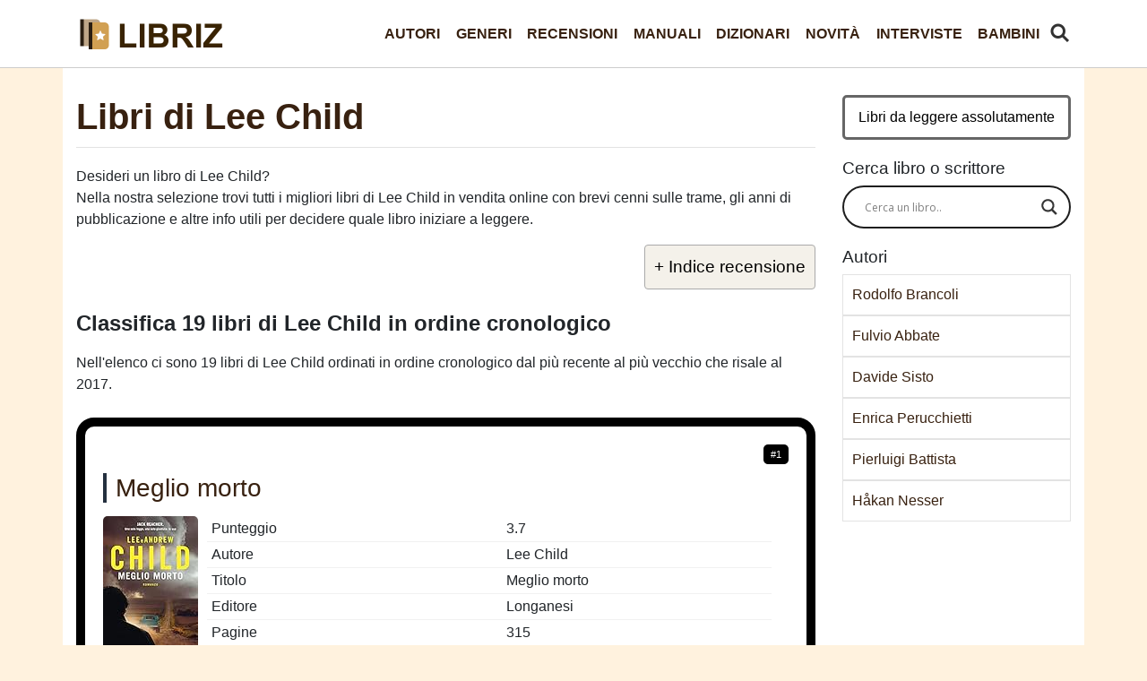

--- FILE ---
content_type: text/html; charset=UTF-8
request_url: https://libriz.it/autori/libri-lee-child/
body_size: 17066
content:
<!DOCTYPE html>
<html lang="it">
<head>
  <meta charset="utf-8">
  <meta name="viewport" content="width=device-width, initial-scale=1, shrink-to-fit=no">
  <link href="https://libriz.it/wp-content/themes/libri/css/stile-rosa.css?a=1" rel="stylesheet">
	<link rel="icon" href="/favicon.ico"  /><script src="https://ajax.googleapis.com/ajax/libs/jquery/3.6.0/jquery.min.js" defer></script>
<meta name='robots' content='max-image-preview:large' />
	<style>img:is([sizes="auto" i], [sizes^="auto," i]) { contain-intrinsic-size: 3000px 1500px }</style>
	
	<!-- This site is optimized with the Yoast SEO plugin v15.4 - https://yoast.com/wordpress/plugins/seo/ -->
	<title>▷ Lee Child - Tutti i libri dell&#039;autore in classifica</title>
	<meta name="description" content="Classifica dei libri di Lee Child. Guarda l&#039;elenco dei libri più belli di Lee Child in ordine cronologico dal 2017 a Novembre 2025." />
	<meta name="robots" content="index, follow, max-snippet:-1, max-image-preview:large, max-video-preview:-1" />
	<link rel="canonical" href="https://libriz.it/autori/libri-lee-child/" />
	<meta property="og:locale" content="it_IT" />
	<meta property="og:type" content="webpage" />
	<meta property="og:title" content="▷ Lee Child - Tutti i libri dell&#039;autore in classifica" />
	<meta property="og:description" content="Classifica dei libri di Lee Child. Guarda l&#039;elenco dei libri più belli di Lee Child in ordine cronologico dal 2017 a Novembre 2025." />
	<meta property="og:url" content="https://libriz.it/autori/libri-lee-child/" />
	<meta property="og:site_name" content="Libriz" />
	<meta property="article:publisher" content="https://www.facebook.com/libriz.it/" />
	<meta property="og:image" content="https://libriz.it/thumbs/lee-child.jpg" /><meta property="og:image:width" content="1920" />
	<meta property="og:image:height" content="1080" />
	<meta name="twitter:card" content="summary_large_image" />
	<meta name="twitter:creator" content="@Libriz_it" />
	<meta name="twitter:site" content="@Libriz_it" />
	<script type="application/ld+json" class="yoast-schema-graph">{"@context":"https://schema.org","@graph":[{"@type":"Organization","@id":"https://libriz.it/#organization","name":"Libriz","url":"https://libriz.it/","sameAs":["https://www.facebook.com/libriz.it/","https://twitter.com/Libriz_it"],"logo":{"@type":"ImageObject","@id":"https://libriz.it/#logo","inLanguage":"it-IT","url":"https://libriz.it/immagini/logo-1.png","width":256,"height":256,"caption":"Libriz"},"image":{"@id":"https://libriz.it/#logo"}},{"@type":"WebSite","@id":"https://libriz.it/#website","url":"https://libriz.it/","name":"Libriz","description":"","publisher":{"@id":"https://libriz.it/#organization"},"potentialAction":[{"@type":"SearchAction","target":"https://libriz.it/?s={search_term_string}","query-input":"required name=search_term_string"}],"inLanguage":"it-IT"},{"@type":"WebPage","@id":"https://libriz.it/autori/libri-lee-child/#webpage","url":"https://libriz.it/autori/libri-lee-child/","name":"\u25b7 Lee Child - Tutti i libri dell'autore in classifica","isPartOf":{"@id":"https://libriz.it/#website"},"description":"Classifica dei libri di Lee Child. Guarda l'elenco dei libri pi\u00f9 belli di Lee Child in ordine cronologico dal 2017 a Novembre 2025.","inLanguage":"it-IT","potentialAction":[{"@type":"ReadAction","target":["https://libriz.it/autori/libri-lee-child/"]}]},{"@type":"Article","@id":"https://libriz.it/autori/libri-lee-child/#article","isPartOf":{"@id":"https://libriz.it/autori/libri-lee-child/#webpage"},"author":{"@id":"https://libriz.it/#/schema/person/f943c8c936884f0a66dea3372d0f4cc7"},"headline":"Libri di Lee Child","mainEntityOfPage":{"@id":"https://libriz.it/autori/libri-lee-child/#webpage"},"commentCount":0,"publisher":{"@id":"https://libriz.it/#organization"},"articleSection":"Autori","inLanguage":"it-IT","potentialAction":[{"@type":"CommentAction","name":"Comment","target":["https://libriz.it/autori/libri-lee-child/#respond"]}]},{"@type":"Person","@id":"https://libriz.it/#/schema/person/f943c8c936884f0a66dea3372d0f4cc7","name":"Libriz","image":{"@type":"ImageObject","@id":"https://libriz.it/#personlogo","inLanguage":"it-IT","url":"https://secure.gravatar.com/avatar/f917ab218d604660403f6b4436c57cac0cd4427f81a574d99ecb1d81ab8b2a46?s=96&d=wavatar&r=g","caption":"Libriz"},"sameAs":["https://libriz.it"]}]}</script>
	<!-- / Yoast SEO plugin. -->


<style id='classic-theme-styles-inline-css' type='text/css'>
/*! This file is auto-generated */
.wp-block-button__link{color:#fff;background-color:#32373c;border-radius:9999px;box-shadow:none;text-decoration:none;padding:calc(.667em + 2px) calc(1.333em + 2px);font-size:1.125em}.wp-block-file__button{background:#32373c;color:#fff;text-decoration:none}
</style>
<style id='global-styles-inline-css' type='text/css'>
:root{--wp--preset--aspect-ratio--square: 1;--wp--preset--aspect-ratio--4-3: 4/3;--wp--preset--aspect-ratio--3-4: 3/4;--wp--preset--aspect-ratio--3-2: 3/2;--wp--preset--aspect-ratio--2-3: 2/3;--wp--preset--aspect-ratio--16-9: 16/9;--wp--preset--aspect-ratio--9-16: 9/16;--wp--preset--color--black: #000000;--wp--preset--color--cyan-bluish-gray: #abb8c3;--wp--preset--color--white: #ffffff;--wp--preset--color--pale-pink: #f78da7;--wp--preset--color--vivid-red: #cf2e2e;--wp--preset--color--luminous-vivid-orange: #ff6900;--wp--preset--color--luminous-vivid-amber: #fcb900;--wp--preset--color--light-green-cyan: #7bdcb5;--wp--preset--color--vivid-green-cyan: #00d084;--wp--preset--color--pale-cyan-blue: #8ed1fc;--wp--preset--color--vivid-cyan-blue: #0693e3;--wp--preset--color--vivid-purple: #9b51e0;--wp--preset--gradient--vivid-cyan-blue-to-vivid-purple: linear-gradient(135deg,rgba(6,147,227,1) 0%,rgb(155,81,224) 100%);--wp--preset--gradient--light-green-cyan-to-vivid-green-cyan: linear-gradient(135deg,rgb(122,220,180) 0%,rgb(0,208,130) 100%);--wp--preset--gradient--luminous-vivid-amber-to-luminous-vivid-orange: linear-gradient(135deg,rgba(252,185,0,1) 0%,rgba(255,105,0,1) 100%);--wp--preset--gradient--luminous-vivid-orange-to-vivid-red: linear-gradient(135deg,rgba(255,105,0,1) 0%,rgb(207,46,46) 100%);--wp--preset--gradient--very-light-gray-to-cyan-bluish-gray: linear-gradient(135deg,rgb(238,238,238) 0%,rgb(169,184,195) 100%);--wp--preset--gradient--cool-to-warm-spectrum: linear-gradient(135deg,rgb(74,234,220) 0%,rgb(151,120,209) 20%,rgb(207,42,186) 40%,rgb(238,44,130) 60%,rgb(251,105,98) 80%,rgb(254,248,76) 100%);--wp--preset--gradient--blush-light-purple: linear-gradient(135deg,rgb(255,206,236) 0%,rgb(152,150,240) 100%);--wp--preset--gradient--blush-bordeaux: linear-gradient(135deg,rgb(254,205,165) 0%,rgb(254,45,45) 50%,rgb(107,0,62) 100%);--wp--preset--gradient--luminous-dusk: linear-gradient(135deg,rgb(255,203,112) 0%,rgb(199,81,192) 50%,rgb(65,88,208) 100%);--wp--preset--gradient--pale-ocean: linear-gradient(135deg,rgb(255,245,203) 0%,rgb(182,227,212) 50%,rgb(51,167,181) 100%);--wp--preset--gradient--electric-grass: linear-gradient(135deg,rgb(202,248,128) 0%,rgb(113,206,126) 100%);--wp--preset--gradient--midnight: linear-gradient(135deg,rgb(2,3,129) 0%,rgb(40,116,252) 100%);--wp--preset--font-size--small: 13px;--wp--preset--font-size--medium: 20px;--wp--preset--font-size--large: 36px;--wp--preset--font-size--x-large: 42px;--wp--preset--spacing--20: 0.44rem;--wp--preset--spacing--30: 0.67rem;--wp--preset--spacing--40: 1rem;--wp--preset--spacing--50: 1.5rem;--wp--preset--spacing--60: 2.25rem;--wp--preset--spacing--70: 3.38rem;--wp--preset--spacing--80: 5.06rem;--wp--preset--shadow--natural: 6px 6px 9px rgba(0, 0, 0, 0.2);--wp--preset--shadow--deep: 12px 12px 50px rgba(0, 0, 0, 0.4);--wp--preset--shadow--sharp: 6px 6px 0px rgba(0, 0, 0, 0.2);--wp--preset--shadow--outlined: 6px 6px 0px -3px rgba(255, 255, 255, 1), 6px 6px rgba(0, 0, 0, 1);--wp--preset--shadow--crisp: 6px 6px 0px rgba(0, 0, 0, 1);}:where(.is-layout-flex){gap: 0.5em;}:where(.is-layout-grid){gap: 0.5em;}body .is-layout-flex{display: flex;}.is-layout-flex{flex-wrap: wrap;align-items: center;}.is-layout-flex > :is(*, div){margin: 0;}body .is-layout-grid{display: grid;}.is-layout-grid > :is(*, div){margin: 0;}:where(.wp-block-columns.is-layout-flex){gap: 2em;}:where(.wp-block-columns.is-layout-grid){gap: 2em;}:where(.wp-block-post-template.is-layout-flex){gap: 1.25em;}:where(.wp-block-post-template.is-layout-grid){gap: 1.25em;}.has-black-color{color: var(--wp--preset--color--black) !important;}.has-cyan-bluish-gray-color{color: var(--wp--preset--color--cyan-bluish-gray) !important;}.has-white-color{color: var(--wp--preset--color--white) !important;}.has-pale-pink-color{color: var(--wp--preset--color--pale-pink) !important;}.has-vivid-red-color{color: var(--wp--preset--color--vivid-red) !important;}.has-luminous-vivid-orange-color{color: var(--wp--preset--color--luminous-vivid-orange) !important;}.has-luminous-vivid-amber-color{color: var(--wp--preset--color--luminous-vivid-amber) !important;}.has-light-green-cyan-color{color: var(--wp--preset--color--light-green-cyan) !important;}.has-vivid-green-cyan-color{color: var(--wp--preset--color--vivid-green-cyan) !important;}.has-pale-cyan-blue-color{color: var(--wp--preset--color--pale-cyan-blue) !important;}.has-vivid-cyan-blue-color{color: var(--wp--preset--color--vivid-cyan-blue) !important;}.has-vivid-purple-color{color: var(--wp--preset--color--vivid-purple) !important;}.has-black-background-color{background-color: var(--wp--preset--color--black) !important;}.has-cyan-bluish-gray-background-color{background-color: var(--wp--preset--color--cyan-bluish-gray) !important;}.has-white-background-color{background-color: var(--wp--preset--color--white) !important;}.has-pale-pink-background-color{background-color: var(--wp--preset--color--pale-pink) !important;}.has-vivid-red-background-color{background-color: var(--wp--preset--color--vivid-red) !important;}.has-luminous-vivid-orange-background-color{background-color: var(--wp--preset--color--luminous-vivid-orange) !important;}.has-luminous-vivid-amber-background-color{background-color: var(--wp--preset--color--luminous-vivid-amber) !important;}.has-light-green-cyan-background-color{background-color: var(--wp--preset--color--light-green-cyan) !important;}.has-vivid-green-cyan-background-color{background-color: var(--wp--preset--color--vivid-green-cyan) !important;}.has-pale-cyan-blue-background-color{background-color: var(--wp--preset--color--pale-cyan-blue) !important;}.has-vivid-cyan-blue-background-color{background-color: var(--wp--preset--color--vivid-cyan-blue) !important;}.has-vivid-purple-background-color{background-color: var(--wp--preset--color--vivid-purple) !important;}.has-black-border-color{border-color: var(--wp--preset--color--black) !important;}.has-cyan-bluish-gray-border-color{border-color: var(--wp--preset--color--cyan-bluish-gray) !important;}.has-white-border-color{border-color: var(--wp--preset--color--white) !important;}.has-pale-pink-border-color{border-color: var(--wp--preset--color--pale-pink) !important;}.has-vivid-red-border-color{border-color: var(--wp--preset--color--vivid-red) !important;}.has-luminous-vivid-orange-border-color{border-color: var(--wp--preset--color--luminous-vivid-orange) !important;}.has-luminous-vivid-amber-border-color{border-color: var(--wp--preset--color--luminous-vivid-amber) !important;}.has-light-green-cyan-border-color{border-color: var(--wp--preset--color--light-green-cyan) !important;}.has-vivid-green-cyan-border-color{border-color: var(--wp--preset--color--vivid-green-cyan) !important;}.has-pale-cyan-blue-border-color{border-color: var(--wp--preset--color--pale-cyan-blue) !important;}.has-vivid-cyan-blue-border-color{border-color: var(--wp--preset--color--vivid-cyan-blue) !important;}.has-vivid-purple-border-color{border-color: var(--wp--preset--color--vivid-purple) !important;}.has-vivid-cyan-blue-to-vivid-purple-gradient-background{background: var(--wp--preset--gradient--vivid-cyan-blue-to-vivid-purple) !important;}.has-light-green-cyan-to-vivid-green-cyan-gradient-background{background: var(--wp--preset--gradient--light-green-cyan-to-vivid-green-cyan) !important;}.has-luminous-vivid-amber-to-luminous-vivid-orange-gradient-background{background: var(--wp--preset--gradient--luminous-vivid-amber-to-luminous-vivid-orange) !important;}.has-luminous-vivid-orange-to-vivid-red-gradient-background{background: var(--wp--preset--gradient--luminous-vivid-orange-to-vivid-red) !important;}.has-very-light-gray-to-cyan-bluish-gray-gradient-background{background: var(--wp--preset--gradient--very-light-gray-to-cyan-bluish-gray) !important;}.has-cool-to-warm-spectrum-gradient-background{background: var(--wp--preset--gradient--cool-to-warm-spectrum) !important;}.has-blush-light-purple-gradient-background{background: var(--wp--preset--gradient--blush-light-purple) !important;}.has-blush-bordeaux-gradient-background{background: var(--wp--preset--gradient--blush-bordeaux) !important;}.has-luminous-dusk-gradient-background{background: var(--wp--preset--gradient--luminous-dusk) !important;}.has-pale-ocean-gradient-background{background: var(--wp--preset--gradient--pale-ocean) !important;}.has-electric-grass-gradient-background{background: var(--wp--preset--gradient--electric-grass) !important;}.has-midnight-gradient-background{background: var(--wp--preset--gradient--midnight) !important;}.has-small-font-size{font-size: var(--wp--preset--font-size--small) !important;}.has-medium-font-size{font-size: var(--wp--preset--font-size--medium) !important;}.has-large-font-size{font-size: var(--wp--preset--font-size--large) !important;}.has-x-large-font-size{font-size: var(--wp--preset--font-size--x-large) !important;}
:where(.wp-block-post-template.is-layout-flex){gap: 1.25em;}:where(.wp-block-post-template.is-layout-grid){gap: 1.25em;}
:where(.wp-block-columns.is-layout-flex){gap: 2em;}:where(.wp-block-columns.is-layout-grid){gap: 2em;}
:root :where(.wp-block-pullquote){font-size: 1.5em;line-height: 1.6;}
</style>
<link rel='stylesheet' id='contact-form-7-css' href='https://libriz.it/wp-content/plugins/contact-form-7/includes/css/styles.css?ver=5.4.1' type='text/css' media='all' />
<link rel='stylesheet' id='wpdreams-asl-basic-css' href='https://libriz.it/wp-content/plugins/ajax-search-lite/css/style.basic.css?ver=4.9.3' type='text/css' media='all' />
<link rel='stylesheet' id='wpdreams-ajaxsearchlite-css' href='https://libriz.it/wp-content/plugins/ajax-search-lite/css/style-curvy-black.css?ver=4.9.3' type='text/css' media='all' />


                <link href='//fonts.googleapis.com/css?family=Open+Sans' rel='stylesheet' type='text/css'>
                                <style type="text/css">
                    
            @font-face {
                font-family: 'aslsicons2';
                src: url('https://libriz.it/wp-content/plugins/ajax-search-lite/css/fonts/icons2.eot');
                src: url('https://libriz.it/wp-content/plugins/ajax-search-lite/css/fonts/icons2.eot?#iefix') format('embedded-opentype'),
                     url('https://libriz.it/wp-content/plugins/ajax-search-lite/css/fonts/icons2.woff2') format('woff2'),
                     url('https://libriz.it/wp-content/plugins/ajax-search-lite/css/fonts/icons2.woff') format('woff'),
                     url('https://libriz.it/wp-content/plugins/ajax-search-lite/css/fonts/icons2.ttf') format('truetype'),
                     url('https://libriz.it/wp-content/plugins/ajax-search-lite/css/fonts/icons2.svg#icons') format('svg');
                font-weight: normal;
                font-style: normal;
            }
            div[id*='ajaxsearchlitesettings'].searchsettings .asl_option_inner label {
                font-size: 0px !important;
                color: rgba(0, 0, 0, 0);
            }
            div[id*='ajaxsearchlitesettings'].searchsettings .asl_option_inner label:after {
                font-size: 11px !important;
                position: absolute;
                top: 0;
                left: 0;
                z-index: 1;
            }
            div[id*='ajaxsearchlite'].wpdreams_asl_container {
                width: 100%;
                margin: 0px 0px 0px 0px;
            }
            div[id*='ajaxsearchliteres'].wpdreams_asl_results div.resdrg span.highlighted {
                font-weight: bold;
                color: rgba(217, 49, 43, 1);
                background-color: rgba(238, 238, 238, 1);
            }
            div[id*='ajaxsearchliteres'].wpdreams_asl_results .results div.asl_image {
                width: 15px;
                height: 15px;
                background-size: cover;
                background-repeat: no-repeat;
            }
            div.asl_r .results {
                max-height: none;
            }
            
                div.asl_r.asl_w.vertical .results .item::after {
                    display: block;
                    position: absolute;
                    bottom: 0;
                    content: '';
                    height: 1px;
                    width: 100%;
                    background: #D8D8D8;
                }
                div.asl_r.asl_w.vertical .results .item.asl_last_item::after {
                    display: none;
                }
                                </style>
                            <script type="text/javascript">
                if ( typeof _ASL !== "undefined" && _ASL !== null && typeof _ASL.initialize !== "undefined" )
                    _ASL.initialize();
            </script>
            <noscript><style id="rocket-lazyload-nojs-css">.rll-youtube-player, [data-lazy-src]{display:none !important;}</style></noscript><script type="application/ld+json">{"@context":"https://schema.org","@type":"FAQPage","mainEntity":[{"@type":"Question","name":"Quanti libri ha scritto Lee Child?","acceptedAnswer":{"@type":"Answer","text":"Nella nostra raccolta ci sono 19 libri scritti da Lee Child dal 2017 a oggi."}},{"@type":"Question","name":"Qual è il miglior libro di Lee Child?","acceptedAnswer":{"@type":"Answer","text":"Valutando 19 libri scritti da Lee Child, sicuramente potresti iniziare a leggere Punto di non ritorno pubblicato nel 2017 dalla casa editrice TEA. "}},{"@type":"Question","name":"Dove posso comprare l'ultimo libro di Lee Child?","acceptedAnswer":{"@type":"Answer","text":"Trovi l'intero elenco di libri di  Lee Child con data, editore e formati disponibili direttamente <a href=\"https://www.amazon.it/s?k=Lee Child&i=stripbooks&__mk_it_IT=%C3%85M%C3%85%C5%BD%C3%95%C3%91&ref=nb_sb_noss&tag=libriz-21\">a questo indirizzo</a>."}}]}</script>



</head>

<body>


  <nav class="navbar navbar-expand-lg navbar-dark bg-dark fixed-top">
    <div class="container">
      <a class="navbar-brand" href="/" title="Libriz"> </a>
      <button class="navbar-toggler" type="button" data-toggle="collapse" data-target="#navbarResponsive" aria-controls="navbarResponsive" aria-expanded="false" aria-label="Toggle navigation">
        <span class="navbar-toggler-icon"></span>
      </button><a href="/cerca-libro/" id="cerca-libro"><img src="data:image/svg+xml,%3Csvg%20xmlns='http://www.w3.org/2000/svg'%20viewBox='0%200%200%200'%3E%3C/svg%3E" alt="trova" data-lazy-src="/cerca.png"><noscript><img src="/cerca.png" alt="trova"></noscript></a>
      <div class="collapse navbar-collapse" id="navbarResponsive">
	  
	  <div class="ml-auto"><ul id="menu-menu" class="nav navbar-nav  "><li itemscope="itemscope" itemtype="https://www.schema.org/SiteNavigationElement" id="menu-item-1048" class="menu-item menu-item-type-taxonomy menu-item-object-category current-post-ancestor current-menu-parent current-post-parent active menu-item-1048 nav-item"><a title="Autori" href="https://libriz.it/autori/" class="nav-link">Autori</a></li>
<li itemscope="itemscope" itemtype="https://www.schema.org/SiteNavigationElement" id="menu-item-1049" class="menu-item menu-item-type-taxonomy menu-item-object-category menu-item-1049 nav-item"><a title="Generi" href="https://libriz.it/generi/" class="nav-link">Generi</a></li>
<li itemscope="itemscope" itemtype="https://www.schema.org/SiteNavigationElement" id="menu-item-1050" class="menu-item menu-item-type-taxonomy menu-item-object-category menu-item-1050 nav-item"><a title="Recensioni" href="https://libriz.it/recensioni/" class="nav-link">Recensioni</a></li>
<li itemscope="itemscope" itemtype="https://www.schema.org/SiteNavigationElement" id="menu-item-41907" class="menu-item menu-item-type-taxonomy menu-item-object-category menu-item-41907 nav-item"><a title="Manuali" href="https://libriz.it/manuali/" class="nav-link">Manuali</a></li>
<li itemscope="itemscope" itemtype="https://www.schema.org/SiteNavigationElement" id="menu-item-41908" class="menu-item menu-item-type-taxonomy menu-item-object-category menu-item-41908 nav-item"><a title="Dizionari" href="https://libriz.it/dizionari/" class="nav-link">Dizionari</a></li>
<li itemscope="itemscope" itemtype="https://www.schema.org/SiteNavigationElement" id="menu-item-41909" class="menu-item menu-item-type-taxonomy menu-item-object-category menu-item-41909 nav-item"><a title="Novità" href="https://libriz.it/novita/" class="nav-link">Novità</a></li>
<li itemscope="itemscope" itemtype="https://www.schema.org/SiteNavigationElement" id="menu-item-42132" class="menu-item menu-item-type-taxonomy menu-item-object-category menu-item-42132 nav-item"><a title="Interviste" href="https://libriz.it/interviste/" class="nav-link">Interviste</a></li>
<li itemscope="itemscope" itemtype="https://www.schema.org/SiteNavigationElement" id="menu-item-41910" class="menu-item menu-item-type-taxonomy menu-item-object-category menu-item-41910 nav-item"><a title="Bambini" href="https://libriz.it/bambini/" class="nav-link">Bambini</a></li>
</ul></div>	  
        
		
		
      </div>
    </div>
  </nav>
	


  <!-- Page Content -->
  <div class="container">

    <div class="row">




      <div class="col-lg-9 ">
	  
									
						<h1>Libri di Lee Child</h1>
					
					<div id="articolo">
<p>Desideri un libro di Lee Child?<br />
Nella nostra selezione trovi tutti i migliori libri di Lee Child in vendita online con brevi cenni sulle trame, gli anni di pubblicazione e altre info utili per decidere quale libro iniziare a leggere.</p>
<div id="ez-toc-container" class="ez-toc-v2_0_16 counter-hierarchy ez-toc-grey">
<div class="ez-toc-title-container" onclick="togglebut()">
<p class="ez-toc-title">+ Indice recensione</p>
<span class="ez-toc-title-toggle"></span></div>
<nav id="togglerin" style="display: none;"><ul class="ez-toc-list ez-toc-list-level-1">
<li class="ez-toc-page-1 ez-toc-heading-level-2"><a class="ez-toc-link" href="#classifica-lee-child-cronologico" >Classifica 19 libri di Lee Child in ordine cronologico</a></li>
<li class="ez-toc-page-1 ez-toc-heading-level-2"><a class="ez-toc-link" href="#elenco-lee-child-uscita" >Elenco 19 libri di Lee Child in ordine di uscita</a></li>
<li class="ez-toc-page-1 ez-toc-heading-level-2"><a class="ez-toc-link" href="#faq">Domande su Lee Child</a></li><li class="ez-toc-page-1 ez-toc-heading-level-2"><a class="ez-toc-link" href="#biografia-lee-child">Chi è Lee Child e biografia</a></li><li class="ez-toc-page-1 ez-toc-heading-level-2"><a class="ez-toc-link" href="#ricerche-correlate" >Approfondimenti e ricerche correlate</a></li><li class="ez-toc-page-1 ez-toc-heading-level-2"><a class="ez-toc-link" href="#come-scegliere-libro" >Come scegliere un libro di Lee Child</a></li>
</ul></nav></div><h2 id="classifica-lee-child-cronologico">Classifica 19 libri di Lee Child in ordine cronologico</h2>
<p class="intro-classifica">Nell'elenco ci sono 19 libri di Lee Child ordinati in ordine cronologico dal più recente al più vecchio che risale al 2017.</p>
<div class="ogg" itemscope itemtype="http://schema.org/Book"><span class="posit">#1</span><h3 class="prd">Meglio morto</h3>
<div class="immagine"><img decoding="async" itemprop="image" loading="lazy" src="data:image/svg+xml,%3Csvg%20xmlns='http://www.w3.org/2000/svg'%20viewBox='0%200%200%200'%3E%3C/svg%3E" class="lazyload" alt="Meglio morto" data-lazy-src="https://m.media-amazon.com/images/I/413gFGAyP+L._SL160_.jpg"><noscript><img decoding="async" itemprop="image" loading="lazy" src="https://m.media-amazon.com/images/I/413gFGAyP+L._SL160_.jpg" class="lazyload" alt="Meglio morto"></noscript></div>
<div id="dettaglioc1" class="dettaglio city">
<table>
<tbody>
<tr >
<td class="property" >Punteggio</td>
<td >3.7</td>
</tr>
<tr itemprop="author" itemscope="" itemtype="http://schema.org/Person">
<td class="property" >Autore</td>
<td itemprop="name">Lee Child</td>
</tr>
<tr>
<td class="property">Titolo</td>
<td itemprop="name" role="heading" >Meglio morto</td>
</tr>
<tr>
<td class="property">Editore</td>
<td itemprop="publisher">Longanesi</td>
</tr>
<tr>
<td class="property">Pagine</td>
<td itemprop="numberOfPages">315</td>
</tr>
<tr>
<td class="property">Pubblicazione</td>
<td itemprop="datePublished">2022</td>
</tr>
</tbody>
</table>

</div>
<p class="trama">Trama: «...</p>
<div class="interazioni">
<a class="offrec offrecb" href="https://www.amazon.it/dp/B09YKV5PR6?tag=libriz-21" rel="nofollow" target="blank" >Vedi Offerta</a>
<a href="https://www.amazon.it/review/B09YKV5PR6?tag=libriz-21"  role="button" rel="nofollow noreferrer" class="offrec">Recensioni</a></div>
</div>
<div class="ogg" itemscope itemtype="http://schema.org/Book"><span class="posit">#2</span><h3 class="prd">L'ultima sentinella</h3>
<div class="immagine"><img decoding="async" itemprop="image" loading="lazy" src="data:image/svg+xml,%3Csvg%20xmlns='http://www.w3.org/2000/svg'%20viewBox='0%200%200%200'%3E%3C/svg%3E" class="lazyload" alt="L'ultima sentinella" data-lazy-src="https://m.media-amazon.com/images/I/51PPCM8OACL._SL160_.jpg"><noscript><img decoding="async" itemprop="image" loading="lazy" src="https://m.media-amazon.com/images/I/51PPCM8OACL._SL160_.jpg" class="lazyload" alt="L'ultima sentinella"></noscript></div>
<div id="dettaglioc2" class="dettaglio city">
<table>
<tbody>
<tr >
<td class="property" >Punteggio</td>
<td >3.8</td>
</tr>
<tr itemprop="author" itemscope="" itemtype="http://schema.org/Person">
<td class="property" >Autore</td>
<td itemprop="name">Lee Child</td>
</tr>
<tr>
<td class="property">Titolo</td>
<td itemprop="name" role="heading" >L'ultima sentinella</td>
</tr>
<tr>
<td class="property">Editore</td>
<td itemprop="publisher">Longanesi</td>
</tr>
<tr>
<td class="property">Pagine</td>
<td itemprop="numberOfPages">367</td>
</tr>
<tr>
<td class="property">Pubblicazione</td>
<td itemprop="datePublished">2021</td>
</tr>
</tbody>
</table>

</div>
<p class="trama">Trama: «...</p>
<div class="interazioni">
<a class="offrec offrecb" href="https://www.amazon.it/dp/B09KY6S5SF?tag=libriz-21" rel="nofollow" target="blank" >Vedi Offerta</a>
<a href="https://www.amazon.it/review/B09KY6S5SF?tag=libriz-21"  role="button" rel="nofollow noreferrer" class="offrec">Recensioni</a></div>
</div>
<div class="ogg" itemscope itemtype="http://schema.org/Book"><span class="posit">#3</span><h3 class="prd">Il mio nome è Jack Reacher</h3>
<div class="immagine"><img decoding="async" itemprop="image" loading="lazy" src="data:image/svg+xml,%3Csvg%20xmlns='http://www.w3.org/2000/svg'%20viewBox='0%200%200%200'%3E%3C/svg%3E" class="lazyload" alt="Il mio nome è Jack Reacher" data-lazy-src="https://m.media-amazon.com/images/I/41Cq1C+3RiL._SL160_.jpg"><noscript><img decoding="async" itemprop="image" loading="lazy" src="https://m.media-amazon.com/images/I/41Cq1C+3RiL._SL160_.jpg" class="lazyload" alt="Il mio nome è Jack Reacher"></noscript></div>
<div id="dettaglioc3" class="dettaglio city">
<table>
<tbody>
<tr >
<td class="property" >Punteggio</td>
<td >3.3</td>
</tr>
<tr itemprop="author" itemscope="" itemtype="http://schema.org/Person">
<td class="property" >Autore</td>
<td itemprop="name">Lee Child</td>
</tr>
<tr>
<td class="property">Titolo</td>
<td itemprop="name" role="heading" >Il mio nome è Jack Reacher</td>
</tr>
<tr>
<td class="property">Editore</td>
<td itemprop="publisher">TEA</td>
</tr>
<tr>
<td class="property">Pagine</td>
<td itemprop="numberOfPages">218</td>
</tr>
<tr>
<td class="property">Pubblicazione</td>
<td itemprop="datePublished">2021</td>
</tr>
</tbody>
</table>

</div>
<p class="trama">Trama: Lupo solitario, cavaliere errante, ex militare, difensore del bene e della giustizia: Jack Reacher è uno dei più iconici personaggi contemporanei. La sua casa è un’America profonda e struggente: ...</p>
<div class="interazioni">
<a class="offrec offrecb" href="https://www.amazon.it/dp/8850259263?tag=libriz-21" rel="nofollow" target="blank" >Vedi Offerta</a>
<a href="https://www.amazon.it/review/8850259263?tag=libriz-21"  role="button" rel="nofollow noreferrer" class="offrec">Recensioni</a></div>
</div>
<div class="ogg" itemscope itemtype="http://schema.org/Book"><span class="posit">#4</span><h3 class="prd">Inarrestabile</h3>
<div class="immagine"><img decoding="async" itemprop="image" loading="lazy" src="data:image/svg+xml,%3Csvg%20xmlns='http://www.w3.org/2000/svg'%20viewBox='0%200%200%200'%3E%3C/svg%3E" class="lazyload" alt="Inarrestabile" data-lazy-src="https://m.media-amazon.com/images/I/51U-CQzmVjL._SL160_.jpg"><noscript><img decoding="async" itemprop="image" loading="lazy" src="https://m.media-amazon.com/images/I/51U-CQzmVjL._SL160_.jpg" class="lazyload" alt="Inarrestabile"></noscript></div>
<div id="dettaglioc4" class="dettaglio city">
<table>
<tbody>
<tr >
<td class="property" >Punteggio</td>
<td >4.1</td>
</tr>
<tr itemprop="author" itemscope="" itemtype="http://schema.org/Person">
<td class="property" >Autore</td>
<td itemprop="name">Lee Child</td>
</tr>
<tr>
<td class="property">Titolo</td>
<td itemprop="name" role="heading" >Inarrestabile</td>
</tr>
<tr>
<td class="property">Editore</td>
<td itemprop="publisher">TEA</td>
</tr>
<tr>
<td class="property">Pagine</td>
<td itemprop="numberOfPages">368</td>
</tr>
<tr>
<td class="property">Pubblicazione</td>
<td itemprop="datePublished">2020</td>
</tr>
</tbody>
</table>

</div>
<p class="trama">Trama: Jack Reacher sta visitando una piccola cittadina del Wisconsin, quando nota all’interno della vetrina di un banco di pegni un anello commemorativo di un anno accademico: West Point 2005. Un anno dif...</p>
<div class="interazioni">
<a class="offrec offrecb" href="https://www.amazon.it/dp/8850258755?tag=libriz-21" rel="nofollow" target="blank" >Vedi Offerta</a>
<a href="https://www.amazon.it/review/8850258755?tag=libriz-21"  role="button" rel="nofollow noreferrer" class="offrec">Recensioni</a></div>
</div>
<div class="ogg" itemscope itemtype="http://schema.org/Book"><span class="posit">#5</span><h3 class="prd">Zona pericolosa</h3>
<div class="immagine"><img decoding="async" itemprop="image" loading="lazy" src="data:image/svg+xml,%3Csvg%20xmlns='http://www.w3.org/2000/svg'%20viewBox='0%200%200%200'%3E%3C/svg%3E" class="lazyload" alt="Zona pericolosa" data-lazy-src="https://m.media-amazon.com/images/I/418BQazU8tL._SL160_.jpg"><noscript><img decoding="async" itemprop="image" loading="lazy" src="https://m.media-amazon.com/images/I/418BQazU8tL._SL160_.jpg" class="lazyload" alt="Zona pericolosa"></noscript></div>
<div id="dettaglioc5" class="dettaglio city">
<table>
<tbody>
<tr >
<td class="property" >Punteggio</td>
<td >4.2</td>
</tr>
<tr itemprop="author" itemscope="" itemtype="http://schema.org/Person">
<td class="property" >Autore</td>
<td itemprop="name">Lee Child</td>
</tr>
<tr>
<td class="property">Titolo</td>
<td itemprop="name" role="heading" >Zona pericolosa</td>
</tr>
<tr>
<td class="property">Editore</td>
<td itemprop="publisher">TEA</td>
</tr>
<tr>
<td class="property">Pagine</td>
<td itemprop="numberOfPages">479</td>
</tr>
<tr>
<td class="property">Pubblicazione</td>
<td itemprop="datePublished">2019</td>
</tr>
</tbody>
</table>

</div>
<p class="trama">Trama: Nome: Jack Reacher, ex agente della polizia militare, un vero duro, onesto, coraggioso, praticamente una leggenda vivente. Luogo: Margrave, una tranquilla cittadina della Georgia rurale, dove non succ...</p>
<div class="interazioni">
<a class="offrec offrecb" href="https://www.amazon.it/dp/8850254059?tag=libriz-21" rel="nofollow" target="blank" >Vedi Offerta</a>
<a href="https://www.amazon.it/review/8850254059?tag=libriz-21"  role="button" rel="nofollow noreferrer" class="offrec">Recensioni</a></div>
</div>
<div class="ogg" itemscope itemtype="http://schema.org/Book"><span class="posit">#6</span><h3 class="prd">Le avventure di Jack Reacher: Zona pericolosa-Destinazione inferno-Trappola mortale</h3>
<div class="immagine"><img decoding="async" itemprop="image" loading="lazy" src="data:image/svg+xml,%3Csvg%20xmlns='http://www.w3.org/2000/svg'%20viewBox='0%200%200%200'%3E%3C/svg%3E" class="lazyload" alt="Le avventure di Jack Reacher: Zona pericolosa-Destinazione inferno-Trappola mortale" data-lazy-src="https://m.media-amazon.com/images/I/41xNNR3EJmL._SL160_.jpg"><noscript><img decoding="async" itemprop="image" loading="lazy" src="https://m.media-amazon.com/images/I/41xNNR3EJmL._SL160_.jpg" class="lazyload" alt="Le avventure di Jack Reacher: Zona pericolosa-Destinazione inferno-Trappola mortale"></noscript></div>
<div id="dettaglioc6" class="dettaglio city">
<table>
<tbody>
<tr >
<td class="property" >Punteggio</td>
<td >4.5</td>
</tr>
<tr itemprop="author" itemscope="" itemtype="http://schema.org/Person">
<td class="property" >Autore</td>
<td itemprop="name">Lee Child</td>
</tr>
<tr>
<td class="property">Titolo</td>
<td itemprop="name" role="heading" >Le avventure di Jack Reacher: Zona pericolosa-Destinazione inferno-Trappola mortale</td>
</tr>
<tr>
<td class="property">Editore</td>
<td itemprop="publisher">TEA</td>
</tr>
<tr>
<td class="property">Pagine</td>
<td itemprop="numberOfPages">1117</td>
</tr>
<tr>
<td class="property">Pubblicazione</td>
<td itemprop="datePublished">2019</td>
</tr>
</tbody>
</table>

</div>
<p class="trama">Trama: Jack Reacher è un vero duro, un ex militare addestrato a pensare e ad agire con assoluta rapidità e determinazione, ma anche dotato di un profondo senso dell'onore e della giustizia. È di casa negl...</p>
<div class="interazioni">
<a class="offrec offrecb" href="https://www.amazon.it/dp/8850254628?tag=libriz-21" rel="nofollow" target="blank" >Vedi Offerta</a>
<a href="https://www.amazon.it/review/8850254628?tag=libriz-21"  role="button" rel="nofollow noreferrer" class="offrec">Recensioni</a></div>
</div>
<div class="ogg" itemscope itemtype="http://schema.org/Book"><span class="posit">#7</span><h3 class="prd">Prova a fermarmi</h3>
<div class="immagine"><img decoding="async" itemprop="image" loading="lazy" src="data:image/svg+xml,%3Csvg%20xmlns='http://www.w3.org/2000/svg'%20viewBox='0%200%200%200'%3E%3C/svg%3E" class="lazyload" alt="Prova a fermarmi" data-lazy-src="https://m.media-amazon.com/images/I/41gaC-5EihL._SL160_.jpg"><noscript><img decoding="async" itemprop="image" loading="lazy" src="https://m.media-amazon.com/images/I/41gaC-5EihL._SL160_.jpg" class="lazyload" alt="Prova a fermarmi"></noscript></div>
<div id="dettaglioc7" class="dettaglio city">
<table>
<tbody>
<tr >
<td class="property" >Punteggio</td>
<td >3.9</td>
</tr>
<tr itemprop="author" itemscope="" itemtype="http://schema.org/Person">
<td class="property" >Autore</td>
<td itemprop="name">Lee Child</td>
</tr>
<tr>
<td class="property">Titolo</td>
<td itemprop="name" role="heading" >Prova a fermarmi</td>
</tr>
<tr>
<td class="property">Editore</td>
<td itemprop="publisher">TEA</td>
</tr>
<tr>
<td class="property">Pagine</td>
<td itemprop="numberOfPages">411</td>
</tr>
<tr>
<td class="property">Pubblicazione</td>
<td itemprop="datePublished">2019</td>
</tr>
</tbody>
</table>

</div>
<p class="trama">Trama: Mother's Rest. Un piccolo paese in mezzo a un immenso campo di grano, popolato da individui scontrosi e lunatici. Jack Reacher si chiede il perché di quel nome particolare, ma nessuno sembra intenzio...</p>
<div class="interazioni">
<a class="offrec offrecb" href="https://www.amazon.it/dp/8850253850?tag=libriz-21" rel="nofollow" target="blank" >Vedi Offerta</a>
<a href="https://www.amazon.it/review/8850253850?tag=libriz-21"  role="button" rel="nofollow noreferrer" class="offrec">Recensioni</a></div>
</div>
<div class="ogg" itemscope itemtype="http://schema.org/Book"><span class="posit">#8</span><h3 class="prd">Non sfidarmi</h3>
<div class="immagine"><img decoding="async" itemprop="image" loading="lazy" src="data:image/svg+xml,%3Csvg%20xmlns='http://www.w3.org/2000/svg'%20viewBox='0%200%200%200'%3E%3C/svg%3E" class="lazyload" alt="Non sfidarmi" data-lazy-src="https://m.media-amazon.com/images/I/5116ihESXzL._SL160_.jpg"><noscript><img decoding="async" itemprop="image" loading="lazy" src="https://m.media-amazon.com/images/I/5116ihESXzL._SL160_.jpg" class="lazyload" alt="Non sfidarmi"></noscript></div>
<div id="dettaglioc8" class="dettaglio city">
<table>
<tbody>
<tr >
<td class="property" >Punteggio</td>
<td >4</td>
</tr>
<tr itemprop="author" itemscope="" itemtype="http://schema.org/Person">
<td class="property" >Autore</td>
<td itemprop="name">Lee Child</td>
</tr>
<tr>
<td class="property">Titolo</td>
<td itemprop="name" role="heading" >Non sfidarmi</td>
</tr>
<tr>
<td class="property">Editore</td>
<td itemprop="publisher">TEA</td>
</tr>
<tr>
<td class="property">Pagine</td>
<td itemprop="numberOfPages">391</td>
</tr>
<tr>
<td class="property">Pubblicazione</td>
<td itemprop="datePublished">2019</td>
</tr>
</tbody>
</table>

</div>
<p class="trama">Trama: È il 1996. La guerra fredda dovrebbe essere finita da un pezzo, ma c'è un nuovo e altrettanto pericoloso nemico sullo scenario internazionale. Jack Reacher ha trentacinque anni e non ha ancora abban...</p>
<div class="interazioni">
<a class="offrec offrecb" href="https://www.amazon.it/dp/8850253591?tag=libriz-21" rel="nofollow" target="blank" >Vedi Offerta</a>
<a href="https://www.amazon.it/review/8850253591?tag=libriz-21"  role="button" rel="nofollow noreferrer" class="offrec">Recensioni</a></div>
</div>
<div class="ogg" itemscope itemtype="http://schema.org/Book"><span class="posit">#9</span><h3 class="prd">Via di fuga</h3>
<div class="immagine"><img decoding="async" itemprop="image" loading="lazy" src="data:image/svg+xml,%3Csvg%20xmlns='http://www.w3.org/2000/svg'%20viewBox='0%200%200%200'%3E%3C/svg%3E" class="lazyload" alt="Via di fuga" data-lazy-src="https://m.media-amazon.com/images/I/41kn3kumZIL._SL160_.jpg"><noscript><img decoding="async" itemprop="image" loading="lazy" src="https://m.media-amazon.com/images/I/41kn3kumZIL._SL160_.jpg" class="lazyload" alt="Via di fuga"></noscript></div>
<div id="dettaglioc9" class="dettaglio city">
<table>
<tbody>
<tr >
<td class="property" >Punteggio</td>
<td >4.2</td>
</tr>
<tr itemprop="author" itemscope="" itemtype="http://schema.org/Person">
<td class="property" >Autore</td>
<td itemprop="name">Lee Child</td>
</tr>
<tr>
<td class="property">Titolo</td>
<td itemprop="name" role="heading" >Via di fuga</td>
</tr>
<tr>
<td class="property">Editore</td>
<td itemprop="publisher">TEA</td>
</tr>
<tr>
<td class="property">Pagine</td>
<td itemprop="numberOfPages">457</td>
</tr>
<tr>
<td class="property">Pubblicazione</td>
<td itemprop="datePublished">2018</td>
</tr>
</tbody>
</table>

</div>
<p class="trama">Trama: Si è stabilito a New York. È felicemente fidanzato con Jodie. Ma l'ex maggiore della polizia militare Jack Reacher ha qualche difficoltà ad abituarsi a una vita tranquilla. Del resto, sembra propri...</p>
<div class="interazioni">
<a class="offrec offrecb" href="https://www.amazon.it/dp/885025217X?tag=libriz-21" rel="nofollow" target="blank" >Vedi Offerta</a>
<a href="https://www.amazon.it/review/885025217X?tag=libriz-21"  role="button" rel="nofollow noreferrer" class="offrec">Recensioni</a></div>
</div>
<div class="ogg" itemscope itemtype="http://schema.org/Book"><span class="posit">#10</span><h3 class="prd">Un passo di troppo</h3>
<div class="immagine"><img decoding="async" itemprop="image" loading="lazy" src="data:image/svg+xml,%3Csvg%20xmlns='http://www.w3.org/2000/svg'%20viewBox='0%200%200%200'%3E%3C/svg%3E" class="lazyload" alt="Un passo di troppo" data-lazy-src="https://m.media-amazon.com/images/I/41hg-1ErtmL._SL160_.jpg"><noscript><img decoding="async" itemprop="image" loading="lazy" src="https://m.media-amazon.com/images/I/41hg-1ErtmL._SL160_.jpg" class="lazyload" alt="Un passo di troppo"></noscript></div>
<div id="dettaglioc10" class="dettaglio city">
<table>
<tbody>
<tr >
<td class="property" >Punteggio</td>
<td >4.2</td>
</tr>
<tr itemprop="author" itemscope="" itemtype="http://schema.org/Person">
<td class="property" >Autore</td>
<td itemprop="name">Lee Child</td>
</tr>
<tr>
<td class="property">Titolo</td>
<td itemprop="name" role="heading" >Un passo di troppo</td>
</tr>
<tr>
<td class="property">Editore</td>
<td itemprop="publisher">TEA</td>
</tr>
<tr>
<td class="property">Pagine</td>
<td itemprop="numberOfPages">380</td>
</tr>
<tr>
<td class="property">Pubblicazione</td>
<td itemprop="datePublished">2018</td>
</tr>
</tbody>
</table>

</div>
<p class="trama">Trama: Un uomo cammina da solo nella notte di New York, illuminata da migliaia di luci artificiali. Un uomo, un ex poliziotto militare, un lupo solitario, forse un eroe: Jack Reacher. Per lui anche un gesto ...</p>
<div class="interazioni">
<a class="offrec offrecb" href="https://www.amazon.it/dp/8850252153?tag=libriz-21" rel="nofollow" target="blank" >Vedi Offerta</a>
<a href="https://www.amazon.it/review/8850252153?tag=libriz-21"  role="button" rel="nofollow noreferrer" class="offrec">Recensioni</a></div>
</div>
<div class="ogg" itemscope itemtype="http://schema.org/Book"><span class="posit">#11</span><h3 class="prd">I dodici segni</h3>
<div class="immagine"><img decoding="async" itemprop="image" loading="lazy" src="data:image/svg+xml,%3Csvg%20xmlns='http://www.w3.org/2000/svg'%20viewBox='0%200%200%200'%3E%3C/svg%3E" class="lazyload" alt="I dodici segni" data-lazy-src="https://m.media-amazon.com/images/I/41crTHnY0KL._SL160_.jpg"><noscript><img decoding="async" itemprop="image" loading="lazy" src="https://m.media-amazon.com/images/I/41crTHnY0KL._SL160_.jpg" class="lazyload" alt="I dodici segni"></noscript></div>
<div id="dettaglioc11" class="dettaglio city">
<table>
<tbody>
<tr >
<td class="property" >Punteggio</td>
<td >4</td>
</tr>
<tr itemprop="author" itemscope="" itemtype="http://schema.org/Person">
<td class="property" >Autore</td>
<td itemprop="name">Lee Child</td>
</tr>
<tr>
<td class="property">Titolo</td>
<td itemprop="name" role="heading" >I dodici segni</td>
</tr>
<tr>
<td class="property">Editore</td>
<td itemprop="publisher">TEA</td>
</tr>
<tr>
<td class="property">Pagine</td>
<td itemprop="numberOfPages">409</td>
</tr>
<tr>
<td class="property">Pubblicazione</td>
<td itemprop="datePublished">2018</td>
</tr>
</tbody>
</table>

</div>
<p class="trama">Trama: ...</p>
<div class="interazioni">
<a class="offrec offrecb" href="https://www.amazon.it/dp/8850250045?tag=libriz-21" rel="nofollow" target="blank" >Vedi Offerta</a>
<a href="https://www.amazon.it/review/8850250045?tag=libriz-21"  role="button" rel="nofollow noreferrer" class="offrec">Recensioni</a></div>
</div>
<div class="ogg" itemscope itemtype="http://schema.org/Book"><span class="posit">#12</span><h3 class="prd">Trappola mortale</h3>
<div class="immagine"><img decoding="async" itemprop="image" loading="lazy" src="data:image/svg+xml,%3Csvg%20xmlns='http://www.w3.org/2000/svg'%20viewBox='0%200%200%200'%3E%3C/svg%3E" class="lazyload" alt="Trappola mortale" data-lazy-src="https://m.media-amazon.com/images/I/51-dZU1tpjL._SL160_.jpg"><noscript><img decoding="async" itemprop="image" loading="lazy" src="https://m.media-amazon.com/images/I/51-dZU1tpjL._SL160_.jpg" class="lazyload" alt="Trappola mortale"></noscript></div>
<div id="dettaglioc12" class="dettaglio city">
<table>
<tbody>
<tr >
<td class="property" >Punteggio</td>
<td >4</td>
</tr>
<tr itemprop="author" itemscope="" itemtype="http://schema.org/Person">
<td class="property" >Autore</td>
<td itemprop="name">Lee Child</td>
</tr>
<tr>
<td class="property">Titolo</td>
<td itemprop="name" role="heading" >Trappola mortale</td>
</tr>
<tr>
<td class="property">Editore</td>
<td itemprop="publisher">TEA</td>
</tr>
<tr>
<td class="property">Pagine</td>
<td itemprop="numberOfPages">455</td>
</tr>
<tr>
<td class="property">Pubblicazione</td>
<td itemprop="datePublished">2018</td>
</tr>
</tbody>
</table>

</div>
<p class="trama">Trama: ...</p>
<div class="interazioni">
<a class="offrec offrecb" href="https://www.amazon.it/dp/8850250029?tag=libriz-21" rel="nofollow" target="blank" >Vedi Offerta</a>
<a href="https://www.amazon.it/review/8850250029?tag=libriz-21"  role="button" rel="nofollow noreferrer" class="offrec">Recensioni</a></div>
</div>
<div class="ogg" itemscope itemtype="http://schema.org/Book"><span class="posit">#13</span><h3 class="prd">Niente da perdere</h3>
<div class="immagine"><img decoding="async" itemprop="image" loading="lazy" src="data:image/svg+xml,%3Csvg%20xmlns='http://www.w3.org/2000/svg'%20viewBox='0%200%200%200'%3E%3C/svg%3E" class="lazyload" alt="Niente da perdere" data-lazy-src="https://m.media-amazon.com/images/I/41nICEc8-RL._SL160_.jpg"><noscript><img decoding="async" itemprop="image" loading="lazy" src="https://m.media-amazon.com/images/I/41nICEc8-RL._SL160_.jpg" class="lazyload" alt="Niente da perdere"></noscript></div>
<div id="dettaglioc13" class="dettaglio city">
<table>
<tbody>
<tr >
<td class="property" >Punteggio</td>
<td >4</td>
</tr>
<tr itemprop="author" itemscope="" itemtype="http://schema.org/Person">
<td class="property" >Autore</td>
<td itemprop="name">Lee Child</td>
</tr>
<tr>
<td class="property">Titolo</td>
<td itemprop="name" role="heading" >Niente da perdere</td>
</tr>
<tr>
<td class="property">Editore</td>
<td itemprop="publisher">TEA</td>
</tr>
<tr>
<td class="property">Pagine</td>
<td itemprop="numberOfPages">416</td>
</tr>
<tr>
<td class="property">Pubblicazione</td>
<td itemprop="datePublished">2018</td>
</tr>
</tbody>
</table>

</div>
<p class="trama">Trama: ...</p>
<div class="interazioni">
<a class="offrec offrecb" href="https://www.amazon.it/dp/8850250037?tag=libriz-21" rel="nofollow" target="blank" >Vedi Offerta</a>
<a href="https://www.amazon.it/review/8850250037?tag=libriz-21"  role="button" rel="nofollow noreferrer" class="offrec">Recensioni</a></div>
</div>
<div class="ogg" itemscope itemtype="http://schema.org/Book"><span class="posit">#14</span><h3 class="prd">Vendetta a freddo</h3>
<div class="immagine"><img decoding="async" itemprop="image" loading="lazy" src="data:image/svg+xml,%3Csvg%20xmlns='http://www.w3.org/2000/svg'%20viewBox='0%200%200%200'%3E%3C/svg%3E" class="lazyload" alt="Vendetta a freddo" data-lazy-src="https://m.media-amazon.com/images/I/41uuBCax6BL._SL160_.jpg"><noscript><img decoding="async" itemprop="image" loading="lazy" src="https://m.media-amazon.com/images/I/41uuBCax6BL._SL160_.jpg" class="lazyload" alt="Vendetta a freddo"></noscript></div>
<div id="dettaglioc14" class="dettaglio city">
<table>
<tbody>
<tr >
<td class="property" >Punteggio</td>
<td >4.3</td>
</tr>
<tr itemprop="author" itemscope="" itemtype="http://schema.org/Person">
<td class="property" >Autore</td>
<td itemprop="name">Lee Child</td>
</tr>
<tr>
<td class="property">Titolo</td>
<td itemprop="name" role="heading" >Vendetta a freddo</td>
</tr>
<tr>
<td class="property">Editore</td>
<td itemprop="publisher">TEA</td>
</tr>
<tr>
<td class="property">Pagine</td>
<td itemprop="numberOfPages">448</td>
</tr>
<tr>
<td class="property">Pubblicazione</td>
<td itemprop="datePublished">2018</td>
</tr>
</tbody>
</table>

</div>
<p class="trama">Trama: Obiettivo: contattare urgentemente Jack Reacher. Problema: Reacher non ha fissa dimora. Molto controvoglia, dopo l'11 settembre è stato costretto ad ancorarsi alla civiltà per lo meno con un documen...</p>
<div class="interazioni">
<a class="offrec offrecb" href="https://www.amazon.it/dp/8850249799?tag=libriz-21" rel="nofollow" target="blank" >Vedi Offerta</a>
<a href="https://www.amazon.it/review/8850249799?tag=libriz-21"  role="button" rel="nofollow noreferrer" class="offrec">Recensioni</a></div>
</div>
<div class="ogg" itemscope itemtype="http://schema.org/Book"><span class="posit">#15</span><h3 class="prd">Prova a fermarmi</h3>
<div class="immagine"><img decoding="async" itemprop="image" loading="lazy" src="data:image/svg+xml,%3Csvg%20xmlns='http://www.w3.org/2000/svg'%20viewBox='0%200%200%200'%3E%3C/svg%3E" class="lazyload" alt="Prova a fermarmi" data-lazy-src="https://m.media-amazon.com/images/I/51eHE+K6FFL._SL160_.jpg"><noscript><img decoding="async" itemprop="image" loading="lazy" src="https://m.media-amazon.com/images/I/51eHE+K6FFL._SL160_.jpg" class="lazyload" alt="Prova a fermarmi"></noscript></div>
<div id="dettaglioc15" class="dettaglio city">
<table>
<tbody>
<tr >
<td class="property" >Punteggio</td>
<td >3.9</td>
</tr>
<tr itemprop="author" itemscope="" itemtype="http://schema.org/Person">
<td class="property" >Autore</td>
<td itemprop="name">Lee Child</td>
</tr>
<tr>
<td class="property">Titolo</td>
<td itemprop="name" role="heading" >Prova a fermarmi</td>
</tr>
<tr>
<td class="property">Editore</td>
<td itemprop="publisher">TEA</td>
</tr>
<tr>
<td class="property">Pagine</td>
<td itemprop="numberOfPages">411</td>
</tr>
<tr>
<td class="property">Pubblicazione</td>
<td itemprop="datePublished">2018</td>
</tr>
</tbody>
</table>

</div>
<p class="trama">Trama: Mother's Rest. Un piccolo paese in mezzo a un immenso campo di grano, popolato da individui scontrosi e lunatici. Jack Reacher si chiede il perché di quel nome particolare, ma nessuno sembra intenzio...</p>
<div class="interazioni">
<a class="offrec offrecb" href="https://www.amazon.it/dp/8850249888?tag=libriz-21" rel="nofollow" target="blank" >Vedi Offerta</a>
<a href="https://www.amazon.it/review/8850249888?tag=libriz-21"  role="button" rel="nofollow noreferrer" class="offrec">Recensioni</a></div>
</div>
<div class="ogg" itemscope itemtype="http://schema.org/Book"><span class="posit">#16</span><h3 class="prd">Colpo secco</h3>
<div class="immagine"><img decoding="async" itemprop="image" loading="lazy" src="data:image/svg+xml,%3Csvg%20xmlns='http://www.w3.org/2000/svg'%20viewBox='0%200%200%200'%3E%3C/svg%3E" class="lazyload" alt="Colpo secco" data-lazy-src="https://m.media-amazon.com/images/I/516wkufBpYL._SL160_.jpg"><noscript><img decoding="async" itemprop="image" loading="lazy" src="https://m.media-amazon.com/images/I/516wkufBpYL._SL160_.jpg" class="lazyload" alt="Colpo secco"></noscript></div>
<div id="dettaglioc16" class="dettaglio city">
<table>
<tbody>
<tr >
<td class="property" >Punteggio</td>
<td >4.1</td>
</tr>
<tr itemprop="author" itemscope="" itemtype="http://schema.org/Person">
<td class="property" >Autore</td>
<td itemprop="name">Lee Child</td>
</tr>
<tr>
<td class="property">Titolo</td>
<td itemprop="name" role="heading" >Colpo secco</td>
</tr>
<tr>
<td class="property">Editore</td>
<td itemprop="publisher">TEA</td>
</tr>
<tr>
<td class="property">Pagine</td>
<td itemprop="numberOfPages">474</td>
</tr>
<tr>
<td class="property">Pubblicazione</td>
<td itemprop="datePublished">2018</td>
</tr>
</tbody>
</table>

</div>
<p class="trama">Trama: Nell'assolato deserto del Sudovest americano, il maggiore Reacher si imbatte in una bellissima donna di origini messicane, Carmen Greer. Sposata a un uomo violento, in carcere per problemi con il fisc...</p>
<div class="interazioni">
<a class="offrec offrecb" href="https://www.amazon.it/dp/8850249128?tag=libriz-21" rel="nofollow" target="blank" >Vedi Offerta</a>
<a href="https://www.amazon.it/review/8850249128?tag=libriz-21"  role="button" rel="nofollow noreferrer" class="offrec">Recensioni</a></div>
</div>
<div class="ogg" itemscope itemtype="http://schema.org/Book"><span class="posit">#17</span><h3 class="prd">La prova decisiva</h3>
<div class="immagine"><img decoding="async" itemprop="image" loading="lazy" src="data:image/svg+xml,%3Csvg%20xmlns='http://www.w3.org/2000/svg'%20viewBox='0%200%200%200'%3E%3C/svg%3E" class="lazyload" alt="La prova decisiva" data-lazy-src="https://m.media-amazon.com/images/I/51OoIYi1oQL._SL160_.jpg"><noscript><img decoding="async" itemprop="image" loading="lazy" src="https://m.media-amazon.com/images/I/51OoIYi1oQL._SL160_.jpg" class="lazyload" alt="La prova decisiva"></noscript></div>
<div id="dettaglioc17" class="dettaglio city">
<table>
<tbody>
<tr >
<td class="property" >Punteggio</td>
<td >4.4</td>
</tr>
<tr itemprop="author" itemscope="" itemtype="http://schema.org/Person">
<td class="property" >Autore</td>
<td itemprop="name">Lee Child</td>
</tr>
<tr>
<td class="property">Titolo</td>
<td itemprop="name" role="heading" >La prova decisiva</td>
</tr>
<tr>
<td class="property">Editore</td>
<td itemprop="publisher">TEA</td>
</tr>
<tr>
<td class="property">Pagine</td>
<td itemprop="numberOfPages">428</td>
</tr>
<tr>
<td class="property">Pubblicazione</td>
<td itemprop="datePublished">2018</td>
</tr>
</tbody>
</table>

</div>
<p class="trama">Trama: Sei spari esplodono improvvisi in una cittadina di provincia dell'Indiana. Sei colpi di fucile su una folla inerme, in una piazza del centro. A terra cinque corpi senza vita. Chi è stato? Perché? Do...</p>
<div class="interazioni">
<a class="offrec offrecb" href="https://www.amazon.it/dp/8850249136?tag=libriz-21" rel="nofollow" target="blank" >Vedi Offerta</a>
<a href="https://www.amazon.it/review/8850249136?tag=libriz-21"  role="button" rel="nofollow noreferrer" class="offrec">Recensioni</a></div>
</div>
<div class="ogg" itemscope itemtype="http://schema.org/Book"><span class="posit">#18</span><h3 class="prd">La vittima designata</h3>
<div class="immagine"><img decoding="async" itemprop="image" loading="lazy" src="data:image/svg+xml,%3Csvg%20xmlns='http://www.w3.org/2000/svg'%20viewBox='0%200%200%200'%3E%3C/svg%3E" class="lazyload" alt="La vittima designata" data-lazy-src="https://m.media-amazon.com/images/I/41u-9TCOtjL._SL160_.jpg"><noscript><img decoding="async" itemprop="image" loading="lazy" src="https://m.media-amazon.com/images/I/41u-9TCOtjL._SL160_.jpg" class="lazyload" alt="La vittima designata"></noscript></div>
<div id="dettaglioc18" class="dettaglio city">
<table>
<tbody>
<tr >
<td class="property" >Punteggio</td>
<td >4.2</td>
</tr>
<tr itemprop="author" itemscope="" itemtype="http://schema.org/Person">
<td class="property" >Autore</td>
<td itemprop="name">Lee Child</td>
</tr>
<tr>
<td class="property">Titolo</td>
<td itemprop="name" role="heading" >La vittima designata</td>
</tr>
<tr>
<td class="property">Editore</td>
<td itemprop="publisher">TEA</td>
</tr>
<tr>
<td class="property">Pagine</td>
<td itemprop="numberOfPages">455</td>
</tr>
<tr>
<td class="property">Pubblicazione</td>
<td itemprop="datePublished">2018</td>
</tr>
</tbody>
</table>

</div>
<p class="trama">Trama: Xavier Francis Quinn: un nome rimasto nella memoria di Jack Reacher sin dai tempi in cui era maggiore della Polizia militare. Un criminale, un traditore del suo Paese e, soprattutto, un sadico assassi...</p>
<div class="interazioni">
<a class="offrec offrecb" href="https://www.amazon.it/dp/885024911X?tag=libriz-21" rel="nofollow" target="blank" >Vedi Offerta</a>
<a href="https://www.amazon.it/review/885024911X?tag=libriz-21"  role="button" rel="nofollow noreferrer" class="offrec">Recensioni</a></div>
</div>
<div class="ogg" itemscope itemtype="http://schema.org/Book"><span class="posit">#19</span><h3 class="prd">Punto di non ritorno</h3>
<div class="immagine"><img decoding="async" itemprop="image" loading="lazy" src="data:image/svg+xml,%3Csvg%20xmlns='http://www.w3.org/2000/svg'%20viewBox='0%200%200%200'%3E%3C/svg%3E" class="lazyload" alt="Punto di non ritorno" data-lazy-src="https://m.media-amazon.com/images/I/51cm1Y6ZzJL._SL160_.jpg"><noscript><img decoding="async" itemprop="image" loading="lazy" src="https://m.media-amazon.com/images/I/51cm1Y6ZzJL._SL160_.jpg" class="lazyload" alt="Punto di non ritorno"></noscript></div>
<div id="dettaglioc19" class="dettaglio city">
<table>
<tbody>
<tr >
<td class="property" >Punteggio</td>
<td >4.2</td>
</tr>
<tr itemprop="author" itemscope="" itemtype="http://schema.org/Person">
<td class="property" >Autore</td>
<td itemprop="name">Lee Child</td>
</tr>
<tr>
<td class="property">Titolo</td>
<td itemprop="name" role="heading" >Punto di non ritorno</td>
</tr>
<tr>
<td class="property">Editore</td>
<td itemprop="publisher">TEA</td>
</tr>
<tr>
<td class="property">Pagine</td>
<td itemprop="numberOfPages">415</td>
</tr>
<tr>
<td class="property">Pubblicazione</td>
<td itemprop="datePublished">2017</td>
</tr>
</tbody>
</table>

</div>
<p class="trama">Trama: Jack Reacher torna a casa. O per lo meno al luogo più simile a una casa che un uomo senza legami e senza radici come lui abbia mai avuto. Dalle nevi e dal gelo del South Dakota arriva fino in Virgini...</p>
<div class="interazioni">
<a class="offrec offrecb" href="https://www.amazon.it/dp/8850247664?tag=libriz-21" rel="nofollow" target="blank" >Vedi Offerta</a>
<a href="https://www.amazon.it/review/8850247664?tag=libriz-21"  role="button" rel="nofollow noreferrer" class="offrec">Recensioni</a></div>
</div><h2 id="elenco-lee-child-uscita">Elenco 19 libri di Lee Child in ordine di uscita</h2>
<p>Vediamo un elenco di 19 libri di Lee Child da leggere in ordine cronologico fino al suo ultimo libro.</p><table class="dataTable display responsive" id="confronto">
    <thead>
        <tr>
            <th>Titolo</th>
<th>Anno</th>
        </tr>
    </thead>
    <tbody><tr class="anno-2022"><td>Meglio morto</td><td>2022</td></tr><tr class="anno-2021"><td>L'ultima sentinella</td><td>2021</td></tr><tr class="anno-2021"><td>Il mio nome è Jack Reacher</td><td>2021</td></tr><tr class="anno-2020"><td>Inarrestabile</td><td>2020</td></tr><tr class="anno-2019"><td>Zona pericolosa</td><td>2019</td></tr><tr class="anno-2019"><td>Prova a fermarmi</td><td>2019</td></tr><tr class="anno-2019"><td>Non sfidarmi</td><td>2019</td></tr><tr class="anno-2019"><td>Le avventure di Jack Reacher: Zona pericolosa-Destinazione inferno-Trappola mortale</td><td>2019</td></tr><tr class="anno-2018"><td>Via di fuga</td><td>2018</td></tr><tr class="anno-2018"><td>Vendetta a freddo</td><td>2018</td></tr><tr class="anno-2018"><td>Un passo di troppo</td><td>2018</td></tr><tr class="anno-2018"><td>Trappola mortale</td><td>2018</td></tr><tr class="anno-2018"><td>Prova a fermarmi</td><td>2018</td></tr><tr class="anno-2018"><td>Niente da perdere</td><td>2018</td></tr><tr class="anno-2018"><td>La vittima designata</td><td>2018</td></tr><tr class="anno-2018"><td>La prova decisiva</td><td>2018</td></tr><tr class="anno-2018"><td>I dodici segni</td><td>2018</td></tr><tr class="anno-2018"><td>Colpo secco</td><td>2018</td></tr><tr class="anno-2017"><td>Punto di non ritorno</td><td>2017</td></tr></tbody></table><div id="faq"><h2>Domande su Lee Child</h2><h3>Quanti libri ha scritto Lee Child?</h3><p>Nella nostra raccolta ci sono 19 libri scritti da Lee Child dal 2017 a oggi.</p><h3>Qual è il miglior libro di Lee Child?</h3><p>Valutando 19 libri scritti da Lee Child, sicuramente potresti iniziare a leggere Punto di non ritorno pubblicato nel 2017 dall'editore TEA. </p><h3>Dove posso comprare l'ultimo libro di Lee Child?</h3><p>Trovi l'intero elenco di libri di  Lee Child con data, editore e formati disponibili direttamente <a href="https://www.amazon.it/s?k=Lee Child&i=stripbooks&__mk_it_IT=%C3%85M%C3%85%C5%BD%C3%95%C3%91&ref=nb_sb_noss&tag=libriz-21">a questo indirizzo</a>.</p></div><h2 id="biografia-lee-child">Chi è Lee Child e biografia</h2><p>Nel 1998 si trasferisce negli Stati Uniti, a New York City, dove vive tuttora. Nato nel 1954 a Coventry, in Inghilterra, Jim Grant si trasferisce all'età di appena quattro anni a Handsworth Wood, vicino a Birmingham, con la sua famiglia. Il padre è un impiegato statale. Frequenta la Cherry Orchard Primary School di Handsworth Wood fino a 11 anni. In seguito si iscrive alla King Edward's School di Birmingham, che vanta tra i suoi allievi anche J. R. R. Tolkien ed Enoch Powell. <a href="https://it.wikipedia.org/wiki/Lee_Child" target="blank" class="credits" rel="noopener">Fonte biografia</a></p><h2 id="ricerche-correlate">Approfondimenti e ricerche correlate</h2>
<p>Diversi lettori dei libri di Lee Child tendenzialmente effettuano anche approfondimenti su argomenti simili.</p><ul class="suggeriti-ul"><li>bibliografia lee child</li><li>ultimo libro di lee child</li><li>lee child libri in ordine cronologico</li><li>lee child wikipedia</li><li>libri gialli di prossima pubblicazione</li><li>libri thriller mozzafiato 2020</li><li>lee child nuovo libro</li><li>scrittura</li><li>romanzi</li><li>storie</li><li>autore</li><li>letteratura</li><li>narrativa</li><li>libri </li></ul>
<h2 id="come-scegliere-libro">Come scegliere un libro di Lee Child</h2>
<p>Tra i libri di Lee Child pi&ugrave; belli potresti vedere le ultime uscite oppure pubblicazioni che appartengono ad anni passati, ma che compongono comunque la bibliografia dell&#8217;autore.</p>
<p>Ti starai chiedendo quali sono tutti i libri di Lee Child da leggere assolutamente a Novembre 2025 e magari come si intitola il nuovo libro oppure quali sono le frasi pi&ugrave; belle.</p>
<p>Devi sapere che nella nostra lista vedrai tutti i titoli pi&ugrave; consigliati disponibili nel formato cartaceo o ebook con i riferimenti alla casa editrice, data di pubblicazione ed eventuali offerte del giorno.</p>
<p>Qualora sapessi gi&agrave; di cosa tratta il libro di Lee Child che vuoi leggere, prima di aggiungerlo al carrello e inserirlo nella tua libreria, cerca di leggere qualche opinione di altri lettori in modo da capire cosa ne pensa chi lo ha gi&agrave; ordinato alcuni mesi fa.</p>
<p>Al di l&agrave; di promozioni, prezzi bassi e altre considerazioni sull&#8217;acquisto, se vuoi i libri pubblicati da Lee Child, devi sapere che in questa classifica abbiamo stilato la cronologia di alcuni dei suoi libri pi&ugrave; venduti includendo gli ultimi titoli.</p>
<img src="data:image/svg+xml,%3Csvg%20xmlns='http://www.w3.org/2000/svg'%20viewBox='0%200%201920%201080'%3E%3C/svg%3E" alt="Libri di Lee Child" loading="lazy" width="1920" height="1080" style="width:100%;height:100%" data-lazy-src="https://libriz.it/thumbs/lee-child.jpg" /><noscript><img src="https://libriz.it/thumbs/lee-child.jpg" alt="Libri di Lee Child" loading="lazy" width="1920" height="1080" style="width:100%;height:100%" /></noscript>	
<div class="author-box-wrap disclaim" style="
    font-size: 0.85em;
"><img alt="redazione Libriz" src="data:image/svg+xml,%3Csvg%20xmlns='http://www.w3.org/2000/svg'%20viewBox='0%200%2085%2085'%3E%3C/svg%3E" class="avatar avatar-96 photo" height="85" width="85" loading="lazy" style="    float: left;    margin-right: 10px;" data-lazy-src="/redazione-libriz.jpg"><noscript><img alt="redazione Libriz" src="/redazione-libriz.jpg" class="avatar avatar-96 photo" height="85" width="85" loading="lazy" style="    float: left;    margin-right: 10px;"></noscript><div class="desc"><div class="td-author-name vcard author"><span class="fn" style="    font-weight: 700;"><a href="/about/" style="    color: #000000;    text-decoration:underline;    font-style: normal;">Redazione Libriz</a></span></div><div class="td-author-description">La classifica è stata creata dallo staff secondo <a href="javascript:disclaimer()" rel="nofollow noreferrer"> <small style="font-size:12px;color:#676767 !important;text-decoration:underline">l'informativa</small></a>. Partecipando al programma di affiliazione di Amazon, riceviamo una piccola percentuale sui tuoi acquisti per mantenere attivo il sito.</div><div class="td-author-social"></div><div class="clearfix"></div></div></div>

		
	<div class="rating">
<h3>Quanto valuti questi libri?</h3>
<span class="fa fa-star checked"></span><span class="fa fa-star checked"></span><span class="fa fa-star checked"></span><span class="fa fa-star checked"></span><span class="fa fa-star"></span> (valutazione: <span class="js-rmp-avg-rating">4.6</span> | <span class="js-rmp-vote-count">21</span> voti)
<form action="/vota-libro/" method="POST" id="voto" target="_blank" />
<span><input type="radio" name="voto" id="str1" value="1"><label for="str1">1</label></span>    <span><input type="radio" name="voto" id="str2" value="2"><label for="str2">2</label></span>    <span><input type="radio" name="voto" id="str3" value="3"><label for="str3">3</label></span>    <span><input type="radio" name="voto" id="str4" value="4"><label for="str4">4</label></span>    <span><input type="radio" name="voto" id="str5" value="5"><label for="str5">5</label></span>
<input type="hidden" name="postid" id="pid" value="36351">
<button class="offrec" style="margin: 10px auto;display:block;">Vota!</button></form>
</div>
						
		

						
						
						
<div class="condividi"></div><ul class="condividi-getseofix">

<li class="fb-getseofix">
<a href="https://www.facebook.com/sharer/sharer.php?u=https://libriz.it/autori/libri-lee-child/&t=Libri di Lee Child" target="_blank" rel="noreferrer">
<span class="fbx-getseofix"></span> Facebook</a>
</li>

<li class="tw-getseofix">
<a href="https://twitter.com/share?url=https://libriz.it/autori/libri-lee-child/&text=Libri di Lee Child" target="_blank" rel="noreferrer">
<span class="twx-getseofix"></span> Twitter</a>
</li>

</ul>
<ul class="condividi-getseofix">

<li class="pi-getseofix">
<a href="http://pinterest.com/pin/create/button/?url=https://libriz.it/autori/libri-lee-child/" target="_blank" rel="noreferrer">
<span class="pix-getseofix"></span> Pinterest</a>
</li>

<li class="wa-getseofix">
<a href="https://wa.me/?text=https://libriz.it/autori/libri-lee-child/" target="_blank" rel="noreferrer">
<span class="wax-getseofix"></span> WhatsApp</a>
</li>

</ul>


	




<h3 class="altrih">Altri autori</h3>
<ul class="altri">

<li><a  href="https://libriz.it/autori/libri-wu-ming/">Libri di Wu Ming</a></li><li><a  href="https://libriz.it/autori/libri-giovanni-fiandaca/">Libri di Giovanni Fiandaca</a></li></ul>

						
						
						<div class="breadcrumbs">
					<div class="breadcrumbs-container col s12">
				
				<ol class="breadcrumb-top" itemscope itemtype="https://schema.org/BreadcrumbList">
  <li itemprop="itemListElement" itemscope
      itemtype="https://schema.org/ListItem">
    <a itemprop="item" href="/">
        <span itemprop="name">Tutti i libri</span></a>
    <meta itemprop="position" content="1" />
  </li> 
<li itemprop="itemListElement" itemscope
      itemtype="https://schema.org/ListItem">
<a itemscope itemtype="https://schema.org/WebPage"
       itemprop="item" itemid="https://libriz.it/autori/" href="https://libriz.it/autori/"><span itemprop="name">Autori</span></a>
    <meta itemprop="position" content="2" />
  </li>   <li itemprop="itemListElement" itemscope
      itemtype="https://schema.org/ListItem">
    <span itemprop="name">Libri di Lee Child</span>
    <meta itemprop="position" content="3" />
  </li>
</ol>
</div></div>
						
						
					</div>

	
								
		  

			
		  
		  		
		
        <!-- /.row -->

      </div>
      <!-- /.col-lg-9 -->


      <div class="col-lg-3">

      <div id="custom_html-6" class="widget_text widget widget_custom_html"><div class="textwidget custom-html-widget"><a href="/libri-da-leggere-assolutamente/" class="scrivi">Libri da leggere assolutamente</a></div></div><div id="ajaxsearchlitewidget-2" class="widget AjaxSearchLiteWidget"><h3> Cerca libro o scrittore</h3><div id='ajaxsearchlite1' class="wpdreams_asl_container asl_w asl_m asl_m_1">
<div class="probox">

    
    <div class='promagnifier'>
                <div class='innericon'>
            <svg version="1.1" xmlns="http://www.w3.org/2000/svg" xmlns:xlink="http://www.w3.org/1999/xlink" x="0px" y="0px" width="512px" height="512px" viewBox="0 0 512 512" enable-background="new 0 0 512 512" xml:space="preserve">
                <path d="M460.355,421.59L353.844,315.078c20.041-27.553,31.885-61.437,31.885-98.037
                    C385.729,124.934,310.793,50,218.686,50C126.58,50,51.645,124.934,51.645,217.041c0,92.106,74.936,167.041,167.041,167.041
                    c34.912,0,67.352-10.773,94.184-29.158L419.945,462L460.355,421.59z M100.631,217.041c0-65.096,52.959-118.056,118.055-118.056
                    c65.098,0,118.057,52.959,118.057,118.056c0,65.096-52.959,118.056-118.057,118.056C153.59,335.097,100.631,282.137,100.631,217.041
                    z"/>
            </svg>
        </div>
    </div>

    
    
    <div class='prosettings' style='display:none;' data-opened=0>
                <div class='innericon'>
            <svg version="1.1" xmlns="http://www.w3.org/2000/svg" xmlns:xlink="http://www.w3.org/1999/xlink" x="0px" y="0px" width="512px" height="512px" viewBox="0 0 512 512" enable-background="new 0 0 512 512" xml:space="preserve">
                <polygon transform = "rotate(90 256 256)" points="142.332,104.886 197.48,50 402.5,256 197.48,462 142.332,407.113 292.727,256 "/>
            </svg>
        </div>
    </div>

    
    
    <div class='proinput'>
        <form autocomplete="off" aria-label='Ajax search form'>
            <input aria-label='Search input' type='search' class='orig' name='phrase' placeholder='Cerca un libro..' value='' autocomplete="off"/>
            <input aria-label='Autocomplete input, do not use this' type='text' class='autocomplete' name='phrase' value='' autocomplete="off"/>
            <input type='submit' value="Start search" style='width:0; height: 0; visibility: hidden;'>
        </form>
    </div>

    
    
    <div class='proloading'>

        <div class="asl_loader"><div class="asl_loader-inner asl_simple-circle"></div></div>

            </div>

            <div class='proclose'>
            <svg version="1.1" xmlns="http://www.w3.org/2000/svg" xmlns:xlink="http://www.w3.org/1999/xlink" x="0px"
                 y="0px"
                 width="512px" height="512px" viewBox="0 0 512 512" enable-background="new 0 0 512 512"
                 xml:space="preserve">
            <polygon points="438.393,374.595 319.757,255.977 438.378,137.348 374.595,73.607 255.995,192.225 137.375,73.622 73.607,137.352 192.246,255.983 73.622,374.625 137.352,438.393 256.002,319.734 374.652,438.378 "/>
        </svg>
        </div>
    
    
</div>
</div>


<div id='ajaxsearchlitesettings1' class="searchsettings wpdreams_asl_settings asl_w asl_s asl_s_1">
    <form name='options' autocomplete='off'>

        
        
		<div class="asl_option_inner hiddend">
			<input type='hidden' name='qtranslate_lang' id='qtranslate_lang1'
				   value='0'/>
		</div>

		
		
        <fieldset class="asl_sett_scroll">
            <legend style="display: none;">Generic selectors</legend>
            <div class="asl_option">
                <div class="asl_option_inner">
                    <input type="checkbox" value="exact" id="set_exactonly1"
                           title="Exact matches only"
                           name="asl_gen[]" />
                    <label for="set_exactonly1">Exact matches only</label>
                </div>
                <div class="asl_option_label">
                    Exact matches only                </div>
            </div>
            <div class="asl_option">
                <div class="asl_option_inner">
                    <input type="checkbox" value="title" id="set_intitle1"
                           title="Search in title"
                           name="asl_gen[]"  checked="checked"/>
                    <label for="set_intitle1">Search in title</label>
                </div>
                <div class="asl_option_label">
                    Search in title                </div>
            </div>
            <div class="asl_option">
                <div class="asl_option_inner">
                    <input type="checkbox" value="content" id="set_incontent1"
                           title="Search in content"
                           name="asl_gen[]" />
                    <label for="set_incontent1">Search in content</label>
                </div>
                <div class="asl_option_label">
                    Search in content                </div>
            </div>
            <div class="asl_option_inner hiddend">
                <input type="checkbox" value="excerpt" id="set_inexcerpt1"
                       title="Search in excerpt"
                       name="asl_gen[]" />
                <label for="set_inexcerpt1">Search in excerpt</label>
            </div>
		</fieldset>
		<fieldset class="asl_sett_scroll">
            				<div class="asl_option_inner hiddend">
					<input type="checkbox" value="post"
						   id="1customset_11"
						   title="Hidden option, ignore please"
						   name="customset[]" checked="checked"/>
					<label for="1customset_11">Hidden</label>
				</div>
				<div class="asl_option_label hiddend"></div>

				        </fieldset>
            </form>
</div>

<div id='ajaxsearchliteres1' class='vertical wpdreams_asl_results asl_w asl_r asl_r_1'>

    
    <div class="results">

        
            <div class="resdrg">
            </div>

        
    </div>

    
    
</div>

    <div id="asl_hidden_data">
        <svg style="position:absolute" height="0" width="0">
            <filter id="aslblur">
                <feGaussianBlur in="SourceGraphic" stdDeviation="4"/>
            </filter>
        </svg>
        <svg style="position:absolute" height="0" width="0">
            <filter id="no_aslblur"></filter>
        </svg>

    </div>

<div class="asl_init_data wpdreams_asl_data_ct" style="display:none !important;" id="asl_init_id_1" data-asldata="[base64]"></div>
</div><div id="codewidget-2" class="widget widget_codewidget"><div class="code-widget">

<h3>Autori</h3>
  <ul>
                       <li>
                    <a href="https://libriz.it/autori/libri-rodolfo-brancoli/">
                       Rodolfo Brancoli                    </a>
                 </li>                           <li>
                    <a href="https://libriz.it/autori/libri-fulvio-abbate/">
                       Fulvio Abbate                    </a>
                 </li>                           <li>
                    <a href="https://libriz.it/autori/libri-davide-sisto/">
                       Davide Sisto                    </a>
                 </li>                           <li>
                    <a href="https://libriz.it/autori/libri-enrica-perucchietti/">
                       Enrica Perucchietti                    </a>
                 </li>                           <li>
                    <a href="https://libriz.it/autori/libri-pierluigi-battista/">
                       Pierluigi Battista                    </a>
                 </li>                           <li>
                    <a href="https://libriz.it/autori/libri-hakan-nesser/">
                       Håkan Nesser                    </a>
                 </li>            </ul>



</div></div>

      </div>    </div>
    <!-- /.row -->

  </div>
  <!-- /.container -->

  <!-- Footer -->
  
  <footer class="py-5 bg-dark fool">
    <div class="container foox">
		<div class="widget_text footer-part"><div class="textwidget custom-html-widget"><p class="pwhite">Libriz.it è il portale del libro che ti propone le recensioni dei migliori libri.
<span class="piva"></span></p>
		

<p class="pwhite">	
<a href="/about/">Chi siamo</a> | <a href="/promuovi-il-tuo-libro/">Promuovi il tuo libro</a> |	
        <a href="/scrivi-per-noi/" >Scrivi per noi</a>  | 
	         <a href="/privacy/" rel="nofollow">Privacy &amp; Legali </a> |
        <a href="/contattaci/" rel="nofollow">Contattaci</a>
    </p>
	
	</div></div>       
</div>
    <!-- /.container -->
  </footer>

  <script defer src="https://libriz.it/wp-content/themes/libri/bootstrap.bundle.min.js"></script>
<script type="application/ld+json">{  "@context": "http://schema.org",  "@type": "Book",  "aggregateRating": {    "@type": "AggregateRating",    "bestRating": "5",    "ratingCount": "21",    "ratingValue": "4.6"  },  "name": "Libri di Lee Child"}</script><script type="speculationrules">
{"prefetch":[{"source":"document","where":{"and":[{"href_matches":"\/*"},{"not":{"href_matches":["\/wp-*.php","\/wp-admin\/*","\/immagini\/*","\/wp-content\/*","\/wp-content\/plugins\/*","\/wp-content\/themes\/libri\/*","\/*\\?(.+)"]}},{"not":{"selector_matches":"a[rel~=\"nofollow\"]"}},{"not":{"selector_matches":".no-prefetch, .no-prefetch a"}}]},"eagerness":"conservative"}]}
</script>


<script type="text/javascript" src="https://libriz.it/wp-includes/js/dist/vendor/wp-polyfill.min.js?ver=3.15.0" id="wp-polyfill-js"></script>
<script type="text/javascript" id="contact-form-7-js-extra">
/* <![CDATA[ */
var wpcf7 = {"api":{"root":"https:\/\/libriz.it\/wp-json\/","namespace":"contact-form-7\/v1"},"cached":"1"};
/* ]]> */
</script>
<script type="text/javascript" src="https://libriz.it/wp-content/plugins/contact-form-7/includes/js/index.js?ver=5.4.1" id="contact-form-7-js"></script>
<script type="text/javascript" src="https://libriz.it/wp-includes/js/dist/hooks.min.js?ver=4d63a3d491d11ffd8ac6" id="wp-hooks-js"></script>
<script type="text/javascript" id="wpdreams-ajaxsearchlite-js-before">
/* <![CDATA[ */
window.ASL = typeof window.ASL !== 'undefined' ? window.ASL : {}; window.ASL.ajaxurl = "https:\/\/libriz.it\/wp-admin\/admin-ajax.php"; window.ASL.backend_ajaxurl = "https:\/\/libriz.it\/wp-admin\/admin-ajax.php"; window.ASL.js_scope = "jQuery"; window.ASL.detect_ajax = 0; window.ASL.scrollbar = 1; window.ASL.js_retain_popstate = 0; window.ASL.version = 4748; window.ASL.min_script_src = ["https:\/\/libriz.it\/wp-content\/plugins\/ajax-search-lite\/js\/min\/jquery.ajaxsearchlite.min.js"]; window.ASL.highlight = {"enabled":false,"data":[]}; window.ASL.fix_duplicates = 1; window.ASL.analytics = {"method":0,"tracking_id":"","string":"?ajax_search={asl_term}","event":{"focus":{"active":1,"action":"focus","category":"ASL","label":"Input focus","value":"1"},"search_start":{"active":0,"action":"search_start","category":"ASL","label":"Phrase: {phrase}","value":"1"},"search_end":{"active":1,"action":"search_end","category":"ASL","label":"{phrase} | {results_count}","value":"1"},"magnifier":{"active":1,"action":"magnifier","category":"ASL","label":"Magnifier clicked","value":"1"},"return":{"active":1,"action":"return","category":"ASL","label":"Return button pressed","value":"1"},"facet_change":{"active":0,"action":"facet_change","category":"ASL","label":"{option_label} | {option_value}","value":"1"},"result_click":{"active":1,"action":"result_click","category":"ASL","label":"{result_title} | {result_url}","value":"1"}}};
/* ]]> */
</script>
<script type="text/javascript" src="https://libriz.it/wp-content/plugins/ajax-search-lite/js/min/jquery.ajaxsearchlite.min.js?ver=4.9.3" id="wpdreams-ajaxsearchlite-js"></script>
<script>window.lazyLoadOptions = {
                elements_selector: "img[data-lazy-src],.rocket-lazyload",
                data_src: "lazy-src",
                data_srcset: "lazy-srcset",
                data_sizes: "lazy-sizes",
                class_loading: "lazyloading",
                class_loaded: "lazyloaded",
                threshold: 300,
                callback_loaded: function(element) {
                    if ( element.tagName === "IFRAME" && element.dataset.rocketLazyload == "fitvidscompatible" ) {
                        if (element.classList.contains("lazyloaded") ) {
                            if (typeof window.jQuery != "undefined") {
                                if (jQuery.fn.fitVids) {
                                    jQuery(element).parent().fitVids();
                                }
                            }
                        }
                    }
                }};
        window.addEventListener('LazyLoad::Initialized', function (e) {
            var lazyLoadInstance = e.detail.instance;

            if (window.MutationObserver) {
                var observer = new MutationObserver(function(mutations) {
                    var image_count = 0;
                    var iframe_count = 0;
                    var rocketlazy_count = 0;

                    mutations.forEach(function(mutation) {
                        for (i = 0; i < mutation.addedNodes.length; i++) {
                            if (typeof mutation.addedNodes[i].getElementsByTagName !== 'function') {
                                return;
                            }

                           if (typeof mutation.addedNodes[i].getElementsByClassName !== 'function') {
                                return;
                            }

                            images = mutation.addedNodes[i].getElementsByTagName('img');
                            is_image = mutation.addedNodes[i].tagName == "IMG";
                            iframes = mutation.addedNodes[i].getElementsByTagName('iframe');
                            is_iframe = mutation.addedNodes[i].tagName == "IFRAME";
                            rocket_lazy = mutation.addedNodes[i].getElementsByClassName('rocket-lazyload');

                            image_count += images.length;
			                iframe_count += iframes.length;
			                rocketlazy_count += rocket_lazy.length;

                            if(is_image){
                                image_count += 1;
                            }

                            if(is_iframe){
                                iframe_count += 1;
                            }
                        }
                    } );

                    if(image_count > 0 || iframe_count > 0 || rocketlazy_count > 0){
                        lazyLoadInstance.update();
                    }
                } );

                var b      = document.getElementsByTagName("body")[0];
                var config = { childList: true, subtree: true };

                observer.observe(b, config);
            }
        }, false);</script><script data-no-minify="1" async src="https://libriz.it/wp-content/plugins/rocket-lazy-load/assets/js/16.1/lazyload.min.js"></script><link rel="stylesheet" href="https://cdnjs.cloudflare.com/ajax/libs/font-awesome/4.7.0/css/font-awesome.min.css"  defer>

</body>

</html>